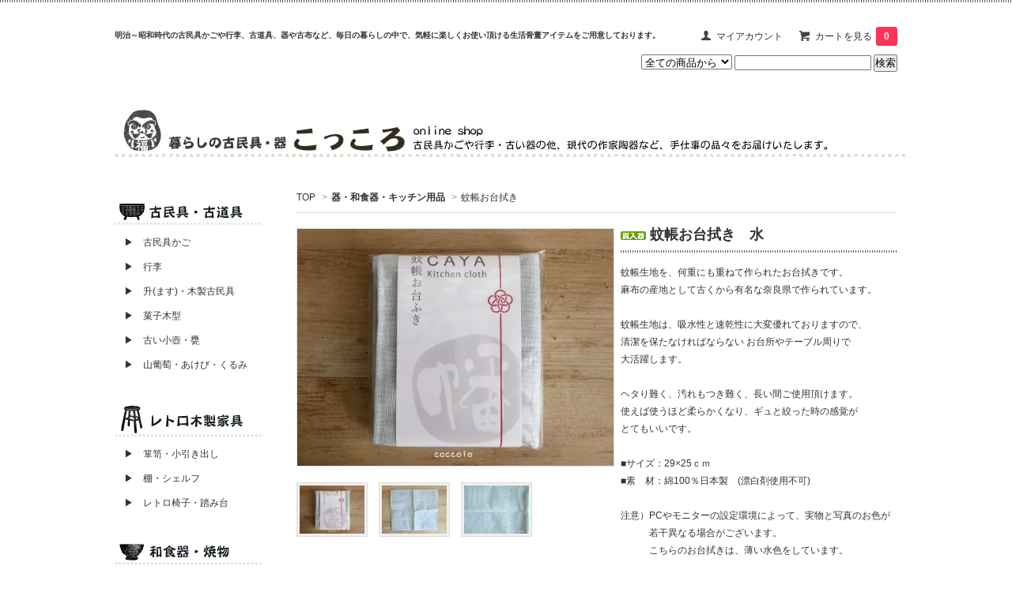

--- FILE ---
content_type: text/html; charset=EUC-JP
request_url: https://coccolo-online.com/?pid=128440600
body_size: 11012
content:
<!DOCTYPE html PUBLIC "-//W3C//DTD XHTML 1.0 Transitional//EN" "http://www.w3.org/TR/xhtml1/DTD/xhtml1-transitional.dtd">
<html xmlns:og="http://ogp.me/ns#" xmlns:fb="http://www.facebook.com/2008/fbml" xmlns:mixi="http://mixi-platform.com/ns#" xmlns="http://www.w3.org/1999/xhtml" xml:lang="ja" lang="ja" dir="ltr">
<head>
<meta http-equiv="content-type" content="text/html; charset=euc-jp" />
<meta http-equiv="X-UA-Compatible" content="IE=edge,chrome=1" />
<title>蚊帳お台拭き　かや台拭き　ふきん　雑貨屋こっころ</title>
<meta name="Keywords" content="蚊帳お台拭き,かやふきん,台拭き,キッチン用品,奈良蚊帳,奈良名産,蚊帳,キッチン雑貨," />
<meta name="Description" content="蚊帳の名産、奈良県で作られる蚊帳お台拭きです。古民具・古道具・器・和食器・雑貨屋こっころでお買い求め頂けます。" />
<meta name="Author" content="" />
<meta name="Copyright" content="暮らしの古民具・器こっころ" />
<meta http-equiv="content-style-type" content="text/css" />
<meta http-equiv="content-script-type" content="text/javascript" />
<link rel="stylesheet" href="https://img15.shop-pro.jp/PA01241/129/css/26/index.css?cmsp_timestamp=20260117100346" type="text/css" />

<link rel="alternate" type="application/rss+xml" title="rss" href="https://coccolo-online.com/?mode=rss" />
<link rel="shortcut icon" href="https://img15.shop-pro.jp/PA01241/129/favicon.ico?cmsp_timestamp=20260112140840" />
<script type="text/javascript" src="//ajax.googleapis.com/ajax/libs/jquery/1.7.2/jquery.min.js" ></script>
<meta property="og:title" content="蚊帳お台拭き　かや台拭き　ふきん　雑貨屋こっころ" />
<meta property="og:description" content="蚊帳の名産、奈良県で作られる蚊帳お台拭きです。古民具・古道具・器・和食器・雑貨屋こっころでお買い求め頂けます。" />
<meta property="og:url" content="https://coccolo-online.com?pid=128440600" />
<meta property="og:site_name" content="「暮らしの古民具・器こっころ」オンラインショップ" />
<meta property="og:image" content="https://img15.shop-pro.jp/PA01241/129/product/128440600.jpg?cmsp_timestamp=20240106162103"/>
<meta property="og:type" content="product" />
<meta property="product:price:amount" content="715" />
<meta property="product:price:currency" content="JPY" />
<meta property="product:product_link" content="https://coccolo-online.com?pid=128440600" />
<script>
  var Colorme = {"page":"product","shop":{"account_id":"PA01241129","title":"\u300c\u66ae\u3089\u3057\u306e\u53e4\u6c11\u5177\u30fb\u5668\u3053\u3063\u3053\u308d\u300d\u30aa\u30f3\u30e9\u30a4\u30f3\u30b7\u30e7\u30c3\u30d7"},"basket":{"total_price":0,"items":[]},"customer":{"id":null},"inventory_control":"product","product":{"shop_uid":"PA01241129","id":128440600,"name":" \u868a\u5e33\u304a\u53f0\u62ed\u304d\u3000\u6c34","model_number":"\uff2b","stock_num":2,"sales_price":715,"sales_price_including_tax":715,"variants":[],"category":{"id_big":1526742,"id_small":1},"groups":[],"members_price":715,"members_price_including_tax":715}};

  (function() {
    function insertScriptTags() {
      var scriptTagDetails = [];
      var entry = document.getElementsByTagName('script')[0];

      scriptTagDetails.forEach(function(tagDetail) {
        var script = document.createElement('script');

        script.type = 'text/javascript';
        script.src = tagDetail.src;
        script.async = true;

        if( tagDetail.integrity ) {
          script.integrity = tagDetail.integrity;
          script.setAttribute('crossorigin', 'anonymous');
        }

        entry.parentNode.insertBefore(script, entry);
      })
    }

    window.addEventListener('load', insertScriptTags, false);
  })();
</script>
<script async src="https://zen.one/analytics.js"></script>
</head>
<body>
<meta name="colorme-acc-payload" content="?st=1&pt=10029&ut=128440600&at=PA01241129&v=20260118233318&re=&cn=400dcc06e1f7a81c91ae76d97e9d0f39" width="1" height="1" alt="" /><script>!function(){"use strict";Array.prototype.slice.call(document.getElementsByTagName("script")).filter((function(t){return t.src&&t.src.match(new RegExp("dist/acc-track.js$"))})).forEach((function(t){return document.body.removeChild(t)})),function t(c){var r=arguments.length>1&&void 0!==arguments[1]?arguments[1]:0;if(!(r>=c.length)){var e=document.createElement("script");e.onerror=function(){return t(c,r+1)},e.src="https://"+c[r]+"/dist/acc-track.js?rev=3",document.body.appendChild(e)}}(["acclog001.shop-pro.jp","acclog002.shop-pro.jp"])}();</script><link href='https://fonts.googleapis.com/css?family=Lora:400' rel='stylesheet' type='text/css'>
<script>
  $(function(){
    $(".more_btn").on("click", function() {
      $(".more_seller").toggle();
      $(".updown").toggleClass("more_up");
    });
  });

$(function(){
  $('a[href^=#]').click(function(){
    var speed = 500;
    var href= $(this).attr("href");
    var target = $(href == "#" || href == "" ? 'html' : href);
    var position = target.offset().top;
    $("html, body").animate({scrollTop:position}, speed, "swing");
    return false;
  });
});
</script>

<div id="top_line">

</div>

<div id="container">

  
  <div id="header">
    <div class="header_link">
      <ul>
        <li class="my_account"><a href="https://coccolo-online.com/?mode=myaccount"><i class="account"></i>マイアカウント</a></li>
                <li class="view_cart"><a href="https://coccolo-online.com/cart/proxy/basket?shop_id=PA01241129&shop_domain=coccolo-online.com"><i class="cart"></i>カートを見る<span class="count">0</span></a></li>
      </ul>
    </div>

      
    
          

    
    <div class="search">
      <form action="https://coccolo-online.com/" method="GET" id="search">
        <input type="hidden" name="mode" value="srh" />
        <select name="cid" style="width: 115px;">
          <option value="">全ての商品から</option>
                    <option value="2721395,0">新アイテムプレビューページ</option>
                    <option value="1525143,0"><strong>古民具・古道具</strong></option>
                    <option value="1525859,0"><strong>家具・アンティーク家具</strong></option>
                    <option value="1526742,0"><strong>器・和食器・キッチン用品</strong></option>
                    <option value="1525997,0"><strong>生活雑貨・輸入雑貨</strong></option>
                    <option value="1527241,0"><strong>インテリア・室内演出</strong></option>
                    <option value="1670256,0"><strong>古布・ハギレ・ハンドメイド用品</strong></option>
                    <option value="1527246,0"><strong>タオル・手ぬぐい</strong></option>
                    <option value="1670254,0"><strong>ガーデニング用品</strong></option>
                    <option value="1644502,0"><strong>服飾小物・アクセサリー</strong></option>
                    <option value="2414518,0">とりどりコーナー</option>
                  </select>
        <input type="text" name="keyword">
        <input type="submit" value="検索" />
      </form>
    </div>
    

		<h1><span style="font-size:x-small;">明治～昭和時代の古民具かごや行李、古道具、器や古布など、毎日の暮らしの中で、気軽に楽しくお使い頂ける生活骨董アイテムをご用意しております。</span></h1>

  </div>
	
	<a href="http://coccolo-online.com/"><img src="https://img15.shop-pro.jp/PA01241/129/etc/new-titlebana-daruma.jpg?cmsp_timestamp=2125" alt=""> </a><br><br><br><br>
  

  
  <div id="main">
  <div class="footstamp">
  
	
  <p>
    <a href="https://coccolo-online.com/">TOP</a>
    <span>&gt;</span><a href='?mode=cate&cbid=1526742&csid=0'><strong>器・和食器・キッチン用品</strong></a>    <span>&gt;</span><a href='?mode=cate&cbid=1526742&csid=1'>蚊帳お台拭き</a>  </p>

  
    
</div>

<form class="clearfix product_form" name="product_form" method="post" action="https://coccolo-online.com/cart/proxy/basket/items/add">

<div class="product_detail_area">
	<div class="add_cart">
		




           
             <h2 class="product_name"><img class='new_mark_img1' src='https://img.shop-pro.jp/img/new/icons57.gif' style='border:none;display:inline;margin:0px;padding:0px;width:auto;' /> 蚊帳お台拭き　水</h2>
          <div class="product_description">
            蚊帳生地を、何重にも重ねて作られたお台拭きです。<br />
麻布の産地として古くから有名な奈良県で作られています。<br />
<br />
蚊帳生地は、吸水性と速乾性に大変優れておりますので、<br />
清潔を保たなければならない お台所やテーブル周りで<br />
大活躍します。<br />
<br />
ヘタり難く、汚れもつき難く、長い間ご使用頂けます。<br />
使えば使うほど柔らかくなり、ギュと絞った時の感覚が<br />
とてもいいです。<br />
<br />
■サイズ：29×25ｃｍ<br />
■素　材：綿100％日本製　(漂白剤使用不可)　<br />
<br />
注意）PCやモニターの設定環境によって、実物と写真のお色が<br />
　　　若干異なる場合がございます。<br />
　　　こちらのお台拭きは、薄い水色をしています。<br />
<br />
<br />
* * * * * * * * *　配送方法について　* * * * * * * * *<br />
<br />
■クリックポスト(郵便局)は4枚まで発送可能です。<br />
<br />
■レターパックプラス、宅急便もご配送を承ります。<br />
　(同梱いたします数量に応じて、サイズのご変更をお願いする<br />
　 場合があります)<br />
<br />
　配送料等、ご配送に関しましては、こちらをご覧ください。<br />
<br />
　　　　　　　　<a href="http://coccolo-online.com/?tid=20&mode=f2"><img src="https://img15.shop-pro.jp/PA01241/129/etc/new-bana-newdeliver.jpg?cmsp_timestamp=20170506095931" alt=""><br />
</a><br />
<br />

          </div>

        <table class="add_cart_table">
          
                        <tr>
              <th>型番</th>
              <td>Ｋ</td>
              </tr>
                    
                                  <tr>
								 <th><span style="color:#FF6600;">当店販売価格</span></th> 
              <td>
                                
								<span style="color:#FF6600;"><strong class="price">715円(税込)</strong></span><br />
                            </td>
              </tr>
                    
                        <tr>
              <th>在庫数</th>
              <td>2枚   あります。</td>
              </tr>
                    
                                    <tr>
                <th>購入数</th>
                <td>
                  <table border="0" cellpadding="0" cellspacing="0">
                    <tr>
                      <td class="pur_block" style="padding: 0px; border:none;">
                        <input type="text" name="product_num" value="1" />
                      </td>
                      <td class="pur_block" style="padding: 0px; border:none;">
                        <div style="width: 25px;">
                        <a href="javascript:f_change_num2(document.product_form.product_num,'1',1,2);"><img src="https://img.shop-pro.jp/tmpl_img/67/nup.png"></a>
                        <a href="javascript:f_change_num2(document.product_form.product_num,'0',1,2);"><img src="https://img.shop-pro.jp/tmpl_img/67/ndown.png"></a>
                        </div>
                      </td>
                      <td class="pur_block" style="border:none;">
                        <p>枚</p>
                      </td>
                    </tr>
                  </table>
                </td>
              </tr>
                                
                    
                                      </table>
                              </div>

    <div class="product_images">

    <script type="text/javascript" src="https://img.shop-pro.jp/js/cloud-zoom.1.0.2.js"></script>

    <div class="zoom-section">
      <div class="zoom-small-image">
        <div id="wrap">
          
                      <a href="https://img15.shop-pro.jp/PA01241/129/product/128440600.jpg?cmsp_timestamp=20240106162103" class="cloud-zoom" id="zoom1" rel="position: &#39;inside&#39; , showTitle: true, adjustX:-4, adjustY:-4" style="position: relative; display: block; " title="">
            <img src="https://img15.shop-pro.jp/PA01241/129/product/128440600.jpg?cmsp_timestamp=20240106162103" style="display: block;" />
            </a>
                    
          <input type="hidden" name="user_hash" value="a8e5b8a2f81df8e4835f1e3e088b032a"><input type="hidden" name="members_hash" value="a8e5b8a2f81df8e4835f1e3e088b032a"><input type="hidden" name="shop_id" value="PA01241129"><input type="hidden" name="product_id" value="128440600"><input type="hidden" name="members_id" value=""><input type="hidden" name="back_url" value="https://coccolo-online.com/?pid=128440600"><input type="hidden" name="reference_token" value="5defcfb80a4f4654a9a8f806a2c03e5e"><input type="hidden" name="shop_domain" value="coccolo-online.com">
      </div>
    </div>

    <div class="zoom-desc clearfix">
              <a href="https://img15.shop-pro.jp/PA01241/129/product/128440600.jpg?cmsp_timestamp=20240106162103" class="cloud-zoom-gallery" title="" rel="useZoom: &#39;zoom1&#39;, smallImage: &#39; https://img15.shop-pro.jp/PA01241/129/product/128440600.jpg?cmsp_timestamp=20240106162103&#39; ">
        <img class="zoom-tiny-image" src="https://img15.shop-pro.jp/PA01241/129/product/128440600.jpg?cmsp_timestamp=20240106162103" />
        </a>
                                          <a href="https://img15.shop-pro.jp/PA01241/129/product/128440600_o1.jpg?cmsp_timestamp=20240106162411" class="cloud-zoom-gallery" title="" rel="useZoom: 'zoom1', smallImage: ' https://img15.shop-pro.jp/PA01241/129/product/128440600_o1.jpg?cmsp_timestamp=20240106162411' ">
            <img class="zoom-tiny-image" src="https://img15.shop-pro.jp/PA01241/129/product/128440600_o1.jpg?cmsp_timestamp=20240106162411" />
            </a>
                                        <a href="https://img15.shop-pro.jp/PA01241/129/product/128440600_o2.jpg?cmsp_timestamp=20240106162411" class="cloud-zoom-gallery" title="" rel="useZoom: 'zoom1', smallImage: ' https://img15.shop-pro.jp/PA01241/129/product/128440600_o2.jpg?cmsp_timestamp=20240106162411' ">
            <img class="zoom-tiny-image" src="https://img15.shop-pro.jp/PA01241/129/product/128440600_o2.jpg?cmsp_timestamp=20240106162411" />
            </a>
                                                                                                                                                                                                                                                                                                                                                                                                                                                                                                                                                                                                                                                                                                                                                                                                                                                                                                          </div>
  </div>
</div>



        
        

        



<div class="add_cart">


        
        
          <div class="disable_cartin button_area">
            <input type="submit" value="カートに入れる" class="btn btn-primary btn-large" />
          </div>
                
              
        <p id="sk_link_other">
          <a href="https://coccolo-online.com/?mode=sk">特定商取引法に基づく表記 (返品など)</a>
        </p>

          <div class="product_link_area">
          
						<strong><span style="font-size:medium;">定休日のお知らせ</span></strong><br>
<b>1月17日(土)～1月19日(月)までお休みを頂いております。<br>
 ご注文は承っておりますが、諸々のご連絡やお品物のご発送は、<br>
1月20日(火)～順次ご対応させて頂きます。<br>
 ご不便をおかけいたしまして、誠に申し訳ございません。</b><br><br>
・・・・・・・・・・・・・・・・・・・・・・・・・・・・・<br><br>
          <p>
            <a class="btn btn-contact" href="https://coccolo3.shop-pro.jp/customer/products/128440600/inquiries/new">この商品について問い合わせる</a>
          </p>
          <ul class="other_link">
                      <li><a href="mailto:?subject=%E3%80%90%E3%80%8C%E6%9A%AE%E3%82%89%E3%81%97%E3%81%AE%E5%8F%A4%E6%B0%91%E5%85%B7%E3%83%BB%E5%99%A8%E3%81%93%E3%81%A3%E3%81%93%E3%82%8D%E3%80%8D%E3%82%AA%E3%83%B3%E3%83%A9%E3%82%A4%E3%83%B3%E3%82%B7%E3%83%A7%E3%83%83%E3%83%97%E3%80%91%E3%81%AE%E3%80%8C%20%E8%9A%8A%E5%B8%B3%E3%81%8A%E5%8F%B0%E6%8B%AD%E3%81%8D%E3%80%80%E6%B0%B4%E3%80%8D%E3%81%8C%E3%81%8A%E3%81%99%E3%81%99%E3%82%81%E3%81%A7%E3%81%99%EF%BC%81&body=%0D%0A%0D%0A%E2%96%A0%E5%95%86%E5%93%81%E3%80%8C%20%E8%9A%8A%E5%B8%B3%E3%81%8A%E5%8F%B0%E6%8B%AD%E3%81%8D%E3%80%80%E6%B0%B4%E3%80%8D%E3%81%AEURL%0D%0Ahttps%3A%2F%2Fcoccolo-online.com%2F%3Fpid%3D128440600%0D%0A%0D%0A%E2%96%A0%E3%82%B7%E3%83%A7%E3%83%83%E3%83%97%E3%81%AEURL%0Ahttps%3A%2F%2Fcoccolo-online.com%2F">この商品を友達に教える</a></li>
            <li><a href="https://coccolo-online.com/?mode=cate&cbid=1526742&csid=1">買い物を続ける</a></li>
          </ul>
          <ul class="share clearfix">
            <li><div class="twitter">
            <a href="https://twitter.com/share" class="twitter-share-button" data-url="https://coccolo-online.com/?pid=128440600" data-text="" data-lang="ja" >ツイート</a>
<script charset="utf-8">!function(d,s,id){var js,fjs=d.getElementsByTagName(s)[0],p=/^http:/.test(d.location)?'http':'https';if(!d.getElementById(id)){js=d.createElement(s);js.id=id;js.src=p+'://platform.twitter.com/widgets.js';fjs.parentNode.insertBefore(js,fjs);}}(document, 'script', 'twitter-wjs');</script>
          </div></li>
          <li><div class="fb-like">
            
          </div></li>
          <li><div class="line">
           <div class="line-it-button" data-lang="ja" data-type="share-a" data-ver="3"
                         data-color="default" data-size="small" data-count="false" style="display: none;"></div>
                       <script src="https://www.line-website.com/social-plugins/js/thirdparty/loader.min.js" async="async" defer="defer"></script>
          </div></li></ul>
         <ul class="share calamel-link clearfix">  
                      <li><div class="fav_button"></div></li>
         </ul>
</div>


</div>


</div>
</form>
<br style="clear:both;">





<script type="text/javascript" src="https://img.shop-pro.jp/js/jquery.easing.1.3.js"></script>

  
  
      
    </div>
  


<div id="side">
  

  <div class="box box_default" id="box_category">
  <div class="header_block clearfix">	
		
  <div class="title">		
		<img src="https://img15.shop-pro.jp/PA01241/129/etc/1-basebana-komingu.jpg?cmsp_timestamp=20170316201247" alt="">
<br>
<br>
<a href="http://coccolo-online.com/?mode=cate&cbid=1525143&csid=1">　&#9654;　古民具かご</a><br>
<br>
<a href="http://coccolo-online.com/?mode=cate&cbid=1525143&csid=2">　&#9654;　行李</a><br>
<br>
<a href="http://coccolo-online.com/?mode=cate&cbid=1525143&csid=3">　&#9654;　升(ます)・木製古民具</a><br>
<br>
	<a href="http://coccolo-online.com/?mode=cate&cbid=1525143&csid=4">　&#9654;　菓子木型</a><br><br>
　<a href="https://coccolo-online.com/?mode=cate&cbid=1526742&csid=34">&#9654;　古い小壺・甕</a><br><br>	
		<a href="https://coccolo-online.com/?mode=cate&cbid=1525997&csid=9">　&#9654;　山葡萄・あけび・くるみ</a><br>
<br><br><br>

<img src="https://img15.shop-pro.jp/PA01241/129/etc/1-basebana-funtiure.jpg?cmsp_timestamp=20170316202252" alt="">
<br><br>
　<a href="http://coccolo-online.com/?mode=cate&cbid=1525859&csid=1">&#9654;　箪笥・小引き出し</a><br>
<br>
　<a href="http://coccolo-online.com/?mode=cate&cbid=1525859&csid=2">&#9654;　棚・シェルフ</a><br>
<br>
　<a href="http://coccolo-online.com/?mode=cate&cbid=1525859&csid=3">&#9654;　レトロ椅子・踏み台</a><br>
<br><br><br>	
		
		<img src="https://img15.shop-pro.jp/PA01241/129/etc/1-basebana-dish.jpg?cmsp_timestamp=20170316203423" alt="">
<br><br>
		
		<b>■磁　器</b><br><br>
		　<a href="http://coccolo-online.com/?mode=cate&cbid=1526742&csid=2">&#9654;　古器 (印判・染付・染錦) </a><br><br>
		　　　 <a href="https://coccolo-online.com/?mode=grp&gid=2878939">&#9654; [古器]　豆皿・小皿</a><br><br>
		　　　 <a href="https://coccolo-online.com/?mode=grp&gid=1302316">&#9654; [古器]　取皿・中皿</a><br><br>
		　　　 <a href="https://coccolo-online.com/?mode=grp&gid=2878973">&#9654; [古器]　7寸～大皿</a><br><br>
		　　　 <a href="https://coccolo-online.com/?mode=grp&gid=2878964">&#9654; [古器]　なます皿</a><br><br>
		　　　 <a href="https://coccolo-online.com/?mode=grp&gid=2878967">&#9654; [古器]　変形皿・長皿</a><br><br>
		　　　 <a href="https://coccolo-online.com/?mode=grp&gid=1283376">&#9654; [古器]　猪口・そば猪口</a><br><br>
　　　 <a href="https://coccolo-online.com/?mode=grp&gid=1302313">&#9654; [古器]　小鉢・鉢・蓋椀</a><br><br>
		
		

							　<a href="http://coccolo-online.com/?mode=cate&cbid=1526742&csid=19">&#9654;　美濃焼 南窯　(岐阜県) </a><br>
<br>
					<a href="https://coccolo-online.com/?mode=cate&cbid=1526742&csid=22">　&#9654;　九谷焼絵付 白山九谷(石川) </a><br>
<br>
		　<a href="http://coccolo-online.com/?mode=cate&cbid=1526742&csid=23">&#9654;　九谷焼ななかまど(石川県) </a><br><br>
						　<a href="http://coccolo-online.com/?mode=cate&cbid=1526742&csid=24">&#9654;　<span style="color:#FF6600"><strong>【sale！】</strong></span>九谷青窯 </a><br>
<br>
				　<a href="http://coccolo-online.com/?mode=cate&cbid=1526742&csid=18">&#9654;　<span style="color:#FF6600"><strong>【sale！】</strong></span>カタカタ </a><br>
<br>
<br>
		<b>■陶　器</b><br><br>
	　<a href="https://coccolo-online.com/?mode=cate&cbid=1526742&csid=8">&#9654;　古陶器・古瀬戸・古器 </a><br>
<br>
		
									　<a href="https://coccolo-online.com/?mode=cate&cbid=1526742&csid=35">&#9654;　西持田窯　(島根県) </a><br>
<br>

							　<a href="https://coccolo-online.com/?mode=cate&cbid=1526742&csid=32">&#9654;　益子焼 hasu工房(栃木県) </a><br><br>
　<a href="http://coccolo-online.com/?mode=cate&cbid=1526742&csid=11">&#9654;　壺屋焼やちむん　(沖縄県) </a><br><br>
　やちむん 窯元別<br><br>
　　　<a href="https://coccolo-online.com/?mode=grp&gid=1221792">&#9654;北窯・宮城正享（沖縄）</a><br><br>
　　　<a href="https://coccolo-online.com/?mode=grp&gid=1221799">&#9654;北窯・松田共司（沖縄）</a><br><br>
　　　<a href="https://coccolo-online.com/?mode=grp&gid=1221799">&#9654;北窯・松田米司（沖縄）</a><br><br>
　　　<a href="https://coccolo-online.com/?mode=grp&gid=1221812">&#9654;照屋窯・照屋佳信（沖縄）</a><br><br>
　　　<a href="https://coccolo-online.com/?mode=grp&gid=1221817">&#9654;横田屋窯・知花實（沖縄）</a><br><br>
　　　<a href="https://coccolo-online.com/?mode=grp&gid=1221818">&#9654;江口窯・江口 聡（沖縄）</a><br><br>
　　　<a href="https://coccolo-online.com/?mode=grp&gid=1318667">&#9654;陶藝玉城（沖縄）</a><br><br>
　　　<a href="https://coccolo-online.com/?mode=grp&gid=2513113">&#9654;大宜味窯・菅原 謙(沖縄）</a><br><br>
　　　<a href="https://coccolo-online.com/?mode=grp&gid=1221819">&#9654;からや窯・登川 均(沖縄）</a><br><br>
　　　<a href="https://coccolo-online.com/?mode=grp&gid=1221820">&#9654;他 沖縄の焼き物</a><br>
<br>
　やちむん 用途別<br><br>
		　　　<a href="https://coccolo-online.com/?mode=grp&gid=1221893">&#9654;皿物</a><br><br>
		　　　<a href="https://coccolo-online.com/?mode=grp&gid=1221888">&#9654;マカイ・どんぶり</a><br><br>
		　　　<a href="https://coccolo-online.com/?mode=grp&gid=1221889">&#9654;鉢物</a><br><br>
		　　　<a href="https://coccolo-online.com/?mode=grp&gid=1221886">&#9654;蓋物</a><br><br>
		　　　<a href="https://coccolo-online.com/?mode=grp&gid=1221882">&#9654;湯呑・マグ・フリーカップ</a><br><br>
		　　　<a href="https://coccolo-online.com/?mode=grp&gid=1221878">&#9654;猪口・そば猪口</a><br><br>
		　　　<a href="https://coccolo-online.com/?mode=grp&gid=1221870">&#9654;箸置き・壺・筒・小物</a><br><br><br>
		　<a href="https://coccolo-online.com/?mode=grp&gid=1221807">&#9654;【完売】與那原正守(北窯) </a><br>
		　<a href="https://coccolo-online.com/?mode=grp&gid=1221813">&#9654;【完売】上江洲茂生(茂生窯) </a><br>
						　<a href="http://coccolo-online.com/?mode=cate&cbid=1526742&csid=16">&#9654;【完売】砥部焼・中田窯</a><br>

					　<a href="http://coccolo-online.com/?mode=cate&cbid=1526742&csid=17">&#9654;【完売】吉澤 浩　 </a><br>

	　<a href="http://coccolo-online.com/?mode=cate&cbid=1526742&csid=20">&#9654;【完売】正木 渉 </a><br>

	　<a href="http://coccolo-online.com/?mode=cate&cbid=1526742&csid=26">&#9654;【完売】葛西国太郎 </a><br>

<br><br>
		<b><strong>■いつでもセール!</strong></b><br><br>
							　<a href="https://coccolo-online.com/?mode=cate&cbid=1526742&csid=36">&#9654;　陶器市・訳あり器</a><br><br><br>
	
		<b>■漆　器</b><br><br>
		


		　<a href="http://coccolo-online.com/?mode=cate&cbid=1526742&csid=9">&#9654;　アンティーク漆器・古漆 </a><br>
<br>
　<a href="http://coccolo-online.com/?mode=cate&cbid=1526742&csid=29">&#9654;　味噌汁椀・現代漆器 </a><br>
<br><br>
<br>
<img src="https://img15.shop-pro.jp/PA01241/129/etc/1-basebana-galass.jpg?cmsp_timestamp=20180628130856" alt="">
<br><br>
								　<a href="http://coccolo-online.com/?mode=cate&cbid=1526742&csid=30">&#9654;　アンティークガラス食器 </a><br>
<br>
		
				　<a href="http://coccolo-online.com/?mode=cate&cbid=1526742&csid=12">&#9654;　琉球ガラス　(沖縄県) </a><br>
<br>
						　<a href="http://coccolo-online.com/?mode=cate&cbid=1526742&csid=28">&#9654;　平岩愛子　(東京都) </a><br>

		
<br><br><br>
		
		
<img src="https://img15.shop-pro.jp/PA01241/129/etc/1-basebana-kitchin.jpg?cmsp_timestamp=20170316203736" alt="">
<br><br>
　<a href="https://coccolo-online.com/?mode=cate&cbid=1526742&csid=33">&#9654;　<span style="color:#FF6600"><strong></strong></span>お盆・トレイ・お膳</a><br><br>
　<a href="https://coccolo-online.com/?mode=cate&cbid=1526742&csid=34">&#9654;　壺　(カトラリー立て)</a><br>
<br>	
　<a href="https://coccolo-online.com/?mode=cate&cbid=1526742&csid=31">&#9654;　箸　(公長斎小菅)</a><br>
<br>
　<a href="http://coccolo-online.com/?mode=cate&cbid=1526742&csid=15">&#9654;　天然木おたま・トング</a><br>
<br>
	　<a href="http://coccolo-online.com/?mode=cate&cbid=1526742&csid=25">&#9654;　土鍋お座布団　(絣 敷物)</a><br><br>
	　<a href="https://coccolo-online.com/?mode=cate&cbid=1670256&csid=2">&#9654;　コースター　(絣 敷物)</a><br>
		
<br>
　<a href="http://coccolo-online.com/?mode=cate&cbid=1526742&csid=1">&#9654;　蚊帳お台拭き　(奈良特産)</a><br>
<br>
　<a href="http://coccolo-online.com/?mode=cate&cbid=1526742&csid=27">&#9654;　蚊帳ふきん　(奈良特産)</a><br>
<br><br><br>

		<img src="https://img15.shop-pro.jp/PA01241/129/etc/1-basebana-world.jpg?cmsp_timestamp=20170316203059" alt="">
<br><br>
	　<a href="https://coccolo-online.com/?mode=cate&cbid=1525997&csid=11">&#9654;　キリム・トライバルラグ</a><br><br>
　<a href="http://coccolo-online.com/?mode=cate&cbid=1525997&csid=1">&#9654;　バスケット・カゴ</a><br>
<br>
		<a href="https://coccolo-online.com/?mode=cate&cbid=1525997&csid=10">　&#9654;　ガーデニング・植木鉢</a><br>
<br>
　<a href="http://coccolo-online.com/?mode=cate&cbid=1525997&csid=2&sort=n">&#9654;　鋳物の雑貨</a><br>
<br><br><br>
	

<img src="https://img15.shop-pro.jp/PA01241/129/etc/1-basebana-towel.jpg?cmsp_timestamp=20170316204205" alt="">
<br><br>
　<a href="http://coccolo-online.com/?mode=cate&cbid=1527246&csid=10">&#9654;　手ぬぐい(濱文様)</a><br> 
<br><br><br>

<img src="https://img15.shop-pro.jp/PA01241/129/etc/1-basebana-kofu.jpg?cmsp_timestamp=20170316204855" alt="">
<br><br>
	<a href="http://coccolo-online.com/?mode=cate&cbid=1670256&csid=1">　&#9654;　古布・絣グッズ</a><br>
<br>
	<a href="http://coccolo-online.com/?mode=cate&cbid=1525997&csid=5">　&#9654;　ヴィンテージ藍染め</a><br><br>
	<a href="https://coccolo-online.com/?mode=cate&cbid=1525997&csid=8">　&#9654;　コートジボアール布</a><br>
		<br>
	<a href="http://coccolo-online.com/?mode=cate&cbid=1525997&csid=7">　&#9654;　インドカンタ刺繍</a><br>
		<br><br><br>	
		
<img src="https://img15.shop-pro.jp/PA01241/129/etc/1-basebana-accessory.jpg?cmsp_timestamp=20180804154713" alt="">
		<br><br>
	<a href="http://coccolo-online.com/?mode=cate&cbid=1644502&csid=6">　&#9654;　撫菜花工藝(ブローチ)</a><br><br><br><br>
<a href="http://coccolo-online.com/?mode=cate&cbid=2414518&csid=0"><img src="https://img15.shop-pro.jp/PA01241/129/etc/new-bana-left-etc.jpg?cmsp_timestamp=20180819162844" alt=""></a><br><br>
				<a href="https://coccolo-online.com/?mode=cate&csid=0&cbid=2721395"><img src="https://img15.shop-pro.jp/PA01241/129/etc/new-bana-newitem.jpg?cmsp_timestamp=20210505154435" alt=""></a>
		
	 </div>
  </div>
</div>

<a href="http://coccolo-online.com/?tid=20&mode=f4"><img src="https://img15.shop-pro.jp/PA01241/129/etc/new-bana-gaid.jpg?cmsp_timestamp=20170411095947" alt=""></a><br><br>

<a href="http://coccolo-online.com/?tid=20&mode=f2"><img src="https://img15.shop-pro.jp/PA01241/129/etc/new-bana-newdeliver.jpg?cmsp_timestamp=2144" alt=""></a>	<br><br>

<a href="https://secure.shop-pro.jp/?tid=20&shop_id=PA01241129&tmpl_type=54&mode=mailmaga"><img src="https://img15.shop-pro.jp/PA01241/129/etc/new-bana-newmerumaga.jpg?cmsp_timestamp=20170409111144" alt="">
</a>
	<br><br>
<a href="https://secure.shop-pro.jp/?tid=20&shop_id=PA01241129&tmpl_type=51&mode=inq"> <img src="https://img15.shop-pro.jp/PA01241/129/etc/new-bana-newmail.jpg?cmsp_timestamp=20180118092650" alt=""> </a>
<br><br>
<a href="http://coccolo-online.com/?tid=20&mode=f5"><img src="https://img15.shop-pro.jp/PA01241/129/etc/new-bana-custmer-voice.jpg?cmsp_timestamp=20170411104550" alt="">
</a>
	<br><br>
<a href="http://coccolo-online.com/?tid=20&mode=f1"><img src="https://img15.shop-pro.jp/PA01241/129/etc/new-bana-newcustmer1.jpg?cmsp_timestamp=2104" alt=""> </a>	<br><br>



	

		


  

  

    
        
	
	    
    
        



 
		<a href="https://twitter.com/coccolo55"><img src="https://img15.shop-pro.jp/PA01241/129/etc/new-rogo-twitter.jpg?cmsp_timestamp=20170507132738" alt=""></a>	  <a href="https://www.instagram.com/antique_coccolo/?hl=ja"><img src="https://img15.shop-pro.jp/PA01241/129/etc/new-rogo-insta.jpg?cmsp_timestamp=20170507132830" alt=""></a>  　<a href="http://antiquecoccolo.blog.fc2.com/"><img src="https://img15.shop-pro.jp/PA01241/129/etc/new-rogo-blog.jpg?cmsp_timestamp=20170507132925" alt="">
</a>	
<br><br><br>
<a href="https://monocotolab.com/" target="_blank"><img src="https://img15.shop-pro.jp/PA01241/129/etc_base64/bmV3LWJhbmEtbW9ub2NvdG8.jpg?cmsp_timestamp=20240205102739" alt=""></a><br>
　<b>暮らしの情報サイト monocoto</b><br>
　好みに偏らない様々な情報が<br>
　掲載されています。ぜひ 日々の<br>
　お暮らしにお役立てください。<br>
      
            
    </div>
  

  
<a href="#top_line" class="to_top"><span>Top</span></a>
  

  
  <div id="footer">

 



  <div id="pay" class="foot_sk_box">
		<a href="http://coccolo-online.com/?tid=20&mode=f6"><img src="https://img15.shop-pro.jp/PA01241/129/etc/new-bar-footerbar2.jpg?cmsp_timestamp=20170413164516" alt=""></a>		<br><br>
	<strong>■amazon pay決算</strong><br>
　amazonにご登録の情報でお買い物頂けます。<br>
　情報を入力する必要がないので、安心便利です。<br><br>

　<img src="https://img15.shop-pro.jp/PA01241/129/etc_base64/bmV3LWJhbmEtYW1hem9ucGF5.png?cmsp_timestamp=20240802093248" alt="">
<br><br><br>
<strong>■クレジットカード決済</strong><br>
		　5種類のカードをご利用頂けます。<br>
<img src="https://img15.shop-pro.jp/PA01241/129/etc/new-rogo-credit-footer.jpg?cmsp_timestamp=20170414115725" alt="">
<br><br>
		
<strong>■ゆうちょ銀行 （振替）</strong><br>
　ゆうちょ銀行口座間、又はゆうちょ銀行ATM<br>
		　にて、現金でのお振込みの際にご選択下さい。<br>
<br><br>

		
<strong>■ゆうちょ銀行 （振込み）</strong><br>
　ゆうちょ銀行以外の銀行から ご利用頂けます。<br>
　振込手数料のご負担をお願いしております。<br>
<br><br>
  </div>



		
  <div class="foot_sk_box">
<a href="http://coccolo-online.com/?tid=20&mode=f2"><img src="https://img15.shop-pro.jp/PA01241/129/etc/new-bar-footerbar1.jpg?cmsp_timestamp=20170413161821" alt=""></a>
<br><br>
　<strong>■クロネコヤマト Sサイズ 　790円 (税込) ～</strong><br>
　　　60～80サイズのお品物をお届けします。<br><br>
		
	　<strong>■クロネコヤマト Mサイズ 　1,050円 (税込) ～</strong><br>
　　　100～120サイズのお品物をお届けします。<br><br>
　<strong>■クロネコヤマト Lサイズ 　1,350円 (税込) ～</strong><br>
　　　140～160サイズのお品物をお届けします。<br><br>
　<strong>■クロネコヤマト ネコポス 　420円 (税込) </strong><br>
　　　全国一律420円でお届けします。<br><br>
		　　　<a href="http://coccolo-online.com/?tid=20&mode=f2#attention"><img src="https://img15.shop-pro.jp/PA01241/129/etc/new-bana-newdeliver%A1%BCfooter.jpg?cmsp_timestamp=20170415154834" alt="">
</a><br><br>
★時間指定も承ります。<br><br>
		
	　　	<img src="https://img15.shop-pro.jp/PA01241/129/etc/new-bana-newdeliver-time3.jpg?cmsp_timestamp=20200708110038" alt="">

<br>
<br>
<img src="https://img15.shop-pro.jp/PA01241/129/etc/new-bar-dods-footer.jpg?cmsp_timestamp=20170413160705" alt=""><br><br>
		
		　<strong>■ネコポス(クロネコヤマト)</strong><br>
<br>
　日本全国一律￥420で配送いたします。<br>
　A4サイズ厚さ2.5㎝の専用箱、1kg以内。<br>
　配送日時の指定は出来ません。<br>
　各お届け先の郵便受けに配達いたします。<br>
　追跡サービスをご利用頂けます。<br>
<br>
<img src="https://img15.shop-pro.jp/PA01241/129/etc/new-bar-dods-footer.jpg?cmsp_timestamp=20170413160705" alt=""><br><br>
		
		　<strong>■クリックポスト(郵便局)</strong><br>
<br>
　日本全国一律￥185で配送いたします。<br>
　長辺34cm×短辺25cm×厚さ3cm、1kg以内。<br>
　配送日時の指定は出来ません。<br>
　各お届け先の郵便受けに配達いたします。<br>
　追跡サービスをご利用頂けます。<br>
　※配達後の紛失・雨濡れ等の責任は負い<br>
　　かねます。ご理解の上ご選択下さい。<br><br>

<br><br>
  </div>

		
		    
<div class="foot_policy clearfix">
  <div class="foot_sk_box">  
<a href="http://coccolo-online.com/?tid=20&mode=f9"><img src="https://img15.shop-pro.jp/PA01241/129/etc/new-bar-footerbar3.jpg?cmsp_timestamp=20170414120433" alt=""></a>
<br><br>
　不良品と思われる場合は、お手数ですが、メール<br>
　にてお写真をお送り頂き、確認後ご対応させて<br>
	　頂きます。<br>
　商品到着後3日以内に、メール又はお電話にて<br>
　ご連絡をお願いいたします。<br>
　その後、7日以内に ご返品をお願いいたします。<br><br>
　上記以降は、不良品と致しましても ご対応<br>
　出来かねてしまいますのでご了承ください。<br>
<br>
　詳しくは特定商取引法に基づく表記の通りです。<br><br>
		　　　　<a href="http://coccolo-online.com/?mode=sk"><img src="https://img15.shop-pro.jp/PA01241/129/etc/new-bana-tokuteisyo.jpg?cmsp_timestamp=20170415162714" alt=""></a>
<br><br><br><br><br>
<a href="http://coccolo-online.com/?tid=20&mode=f11"><img src="https://img15.shop-pro.jp/PA01241/129/etc/new-bar-footerbar4.jpg?cmsp_timestamp=20170415163451" alt=""></a>
<br><br>
　ご注文及び、お問い合わせを頂いた際は、<br>
　自動配信にて、直ぐメールを送らせて頂いて<br>
	　おります。<br><br>
　この自動配信メールが届かない場合は、何らかの<br>
　不具合が発生しております。<br><br>
　	<a href="http://coccolo-online.com/?tid=20&mode=f11"> <span style="color:#FF3300">「メールが届きません」</span> </a>ページをご確認の上、<br>
　お手数をおかけいたしますが、ご対応をお願い<br>
	　いたします。<br>

   </div>


      
    
        
</div>  

 
 
 
   <ul class="footer_menu">
      <li><a href="https://coccolo-online.com/">ホーム</a></li>
      <li><a href="https://coccolo-online.com/?mode=myaccount">マイアカウント</a></li>
      <li><a href="https://coccolo3.shop-pro.jp/customer/inquiries/new">お問い合わせ</a></li>
      <li><a href="https://coccolo-online.com/?mode=privacy">プライバシーポリシー</a></li>
      <li><a href="https://coccolo-online.com/?mode=sk#payment">お支払い方法について</a></li>
      <li><a href="https://coccolo-online.com/?mode=sk#delivery">配送方法・送料について</a></li>
      <li><a href="https://coccolo-online.com/?mode=sk">特定商取引法に基づく表記</a></li>
      <li><a href="https://coccolo-online.com/?mode=rss">RSS</a> / <a href="https://coccolo-online.com/?mode=atom">ATOM</a></li>
    </ul>
    <address class="copyright">
      Copyright &copy; 2011-2025　暮らしの古民具・器こっころ 製作委員会　All Rights Reserved.
     <span class="powered"></span>
    </address>
  </div>
 
  
</div><script type="text/javascript" src="https://coccolo-online.com/js/cart.js" ></script>
<script type="text/javascript" src="https://coccolo-online.com/js/async_cart_in.js" ></script>
<script type="text/javascript" src="https://coccolo-online.com/js/product_stock.js" ></script>
<script type="text/javascript" src="https://coccolo-online.com/js/js.cookie.js" ></script>
<script type="text/javascript" src="https://coccolo-online.com/js/favorite_button.js" ></script>
</body></html>